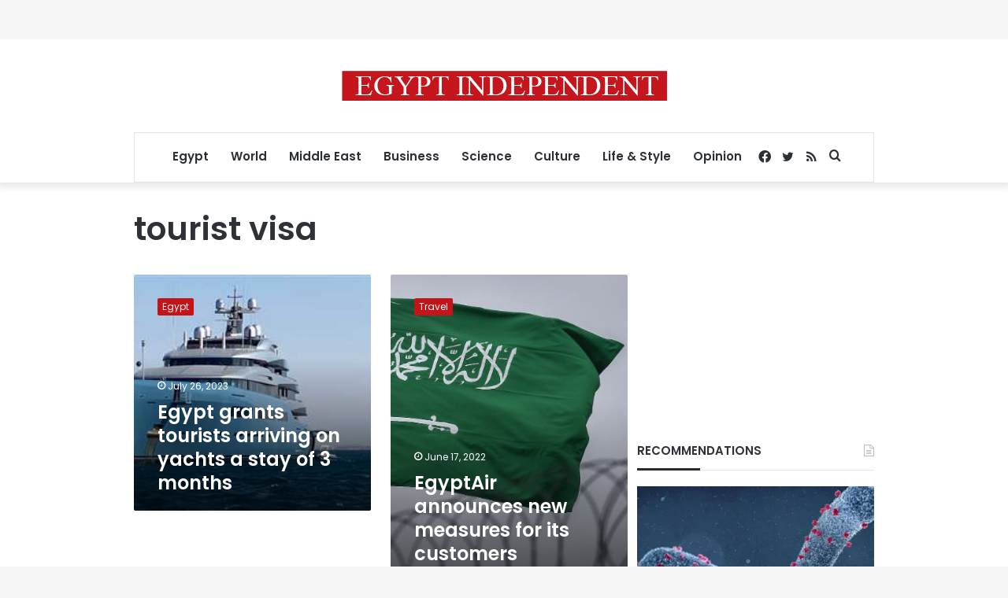

--- FILE ---
content_type: text/html; charset=utf-8
request_url: https://www.google.com/recaptcha/api2/aframe
body_size: 266
content:
<!DOCTYPE HTML><html><head><meta http-equiv="content-type" content="text/html; charset=UTF-8"></head><body><script nonce="_CFudquYSnnNdJgpsMVheQ">/** Anti-fraud and anti-abuse applications only. See google.com/recaptcha */ try{var clients={'sodar':'https://pagead2.googlesyndication.com/pagead/sodar?'};window.addEventListener("message",function(a){try{if(a.source===window.parent){var b=JSON.parse(a.data);var c=clients[b['id']];if(c){var d=document.createElement('img');d.src=c+b['params']+'&rc='+(localStorage.getItem("rc::a")?sessionStorage.getItem("rc::b"):"");window.document.body.appendChild(d);sessionStorage.setItem("rc::e",parseInt(sessionStorage.getItem("rc::e")||0)+1);localStorage.setItem("rc::h",'1763671199364');}}}catch(b){}});window.parent.postMessage("_grecaptcha_ready", "*");}catch(b){}</script></body></html>

--- FILE ---
content_type: application/javascript; charset=utf-8
request_url: https://fundingchoicesmessages.google.com/f/AGSKWxVmDh4vIShXwWfc2tz6rk8kawyWVGath0iHmyGr-8sCVS2S4xjEHw3FDijfrQzLAnebKTowjn2VJc8tbf1I5Sp8udLW079ZLe7Wy3Ooyi-YWRIfnQnIWdeiSdw2qfoAtdxoQq4ffSUqpchB_emfBMPGIIBOb6i377l1XlM4DWEz8hPXx3_8MpJtvoOT/_/ads.php/popupunder./vpaidadrenderer./adxsite./adifyad.
body_size: -1292
content:
window['6c7d1fbe-4e57-454b-97ac-6c81fd6679f3'] = true;